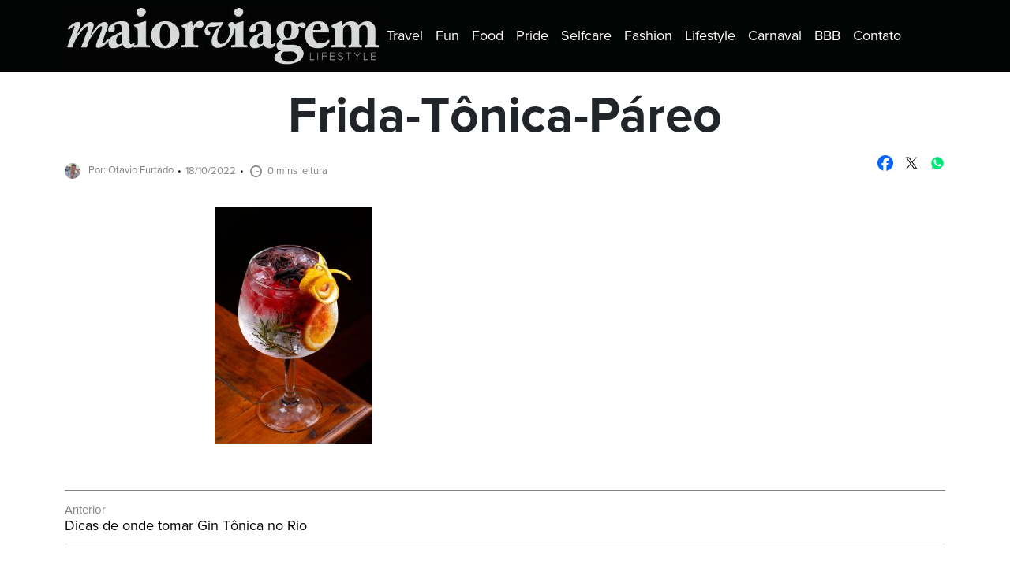

--- FILE ---
content_type: text/html; charset=UTF-8
request_url: https://www.maiorviagem.net/gin-tonica-no-rio/frida-tonica-pareo/
body_size: 12814
content:
<!DOCTYPE html>
<html lang="pt-BR">
<head>
  <meta charset="UTF-8">
  <meta http-equiv="X-UA-Compatible" content="IE=edge">
  <meta name="viewport" content="width=device-width, initial-scale=1.0">
  <link rel="stylesheet" href="https://use.typekit.net/vgr2vbv.css">
  <meta name='robots' content='index, follow, max-image-preview:large, max-snippet:-1, max-video-preview:-1' />
	<style>img:is([sizes="auto" i], [sizes^="auto," i]) { contain-intrinsic-size: 3000px 1500px }</style>
	
	<!-- This site is optimized with the Yoast SEO plugin v24.4 - https://yoast.com/wordpress/plugins/seo/ -->
	<title>Frida-Tônica-Páreo - Maior Viagem</title>
	<link rel="canonical" href="https://www.maiorviagem.net/gin-tonica-no-rio/frida-tonica-pareo/" />
	<meta property="og:locale" content="pt_BR" />
	<meta property="og:type" content="article" />
	<meta property="og:title" content="Frida-Tônica-Páreo - Maior Viagem" />
	<meta property="og:url" content="https://www.maiorviagem.net/gin-tonica-no-rio/frida-tonica-pareo/" />
	<meta property="og:site_name" content="Maior Viagem" />
	<meta property="og:image" content="https://www.maiorviagem.net/gin-tonica-no-rio/frida-tonica-pareo" />
	<meta property="og:image:width" content="853" />
	<meta property="og:image:height" content="1280" />
	<meta property="og:image:type" content="image/jpeg" />
	<meta name="twitter:card" content="summary_large_image" />
	<script type="application/ld+json" class="yoast-schema-graph">{"@context":"https://schema.org","@graph":[{"@type":"WebPage","@id":"https://www.maiorviagem.net/gin-tonica-no-rio/frida-tonica-pareo/","url":"https://www.maiorviagem.net/gin-tonica-no-rio/frida-tonica-pareo/","name":"Frida-Tônica-Páreo - Maior Viagem","isPartOf":{"@id":"https://www.maiorviagem.net/#website"},"primaryImageOfPage":{"@id":"https://www.maiorviagem.net/gin-tonica-no-rio/frida-tonica-pareo/#primaryimage"},"image":{"@id":"https://www.maiorviagem.net/gin-tonica-no-rio/frida-tonica-pareo/#primaryimage"},"thumbnailUrl":"https://www.maiorviagem.net/wp-content/uploads/2022/10/Frida-Tonica-Pareo.jpeg","datePublished":"2022-10-18T20:40:45+00:00","breadcrumb":{"@id":"https://www.maiorviagem.net/gin-tonica-no-rio/frida-tonica-pareo/#breadcrumb"},"inLanguage":"pt-BR","potentialAction":[{"@type":"ReadAction","target":["https://www.maiorviagem.net/gin-tonica-no-rio/frida-tonica-pareo/"]}]},{"@type":"ImageObject","inLanguage":"pt-BR","@id":"https://www.maiorviagem.net/gin-tonica-no-rio/frida-tonica-pareo/#primaryimage","url":"https://www.maiorviagem.net/wp-content/uploads/2022/10/Frida-Tonica-Pareo.jpeg","contentUrl":"https://www.maiorviagem.net/wp-content/uploads/2022/10/Frida-Tonica-Pareo.jpeg","width":853,"height":1280},{"@type":"BreadcrumbList","@id":"https://www.maiorviagem.net/gin-tonica-no-rio/frida-tonica-pareo/#breadcrumb","itemListElement":[{"@type":"ListItem","position":1,"name":"Início","item":"https://www.maiorviagem.net/"},{"@type":"ListItem","position":2,"name":"Dicas de onde tomar Gin Tônica no Rio","item":"https://www.maiorviagem.net/gin-tonica-no-rio/"},{"@type":"ListItem","position":3,"name":"Frida-Tônica-Páreo"}]},{"@type":"WebSite","@id":"https://www.maiorviagem.net/#website","url":"https://www.maiorviagem.net/","name":"Maior Viagem","description":"Site de notícias","publisher":{"@id":"https://www.maiorviagem.net/#organization"},"potentialAction":[{"@type":"SearchAction","target":{"@type":"EntryPoint","urlTemplate":"https://www.maiorviagem.net/?s={search_term_string}"},"query-input":{"@type":"PropertyValueSpecification","valueRequired":true,"valueName":"search_term_string"}}],"inLanguage":"pt-BR"},{"@type":"Organization","@id":"https://www.maiorviagem.net/#organization","name":"Maior Viagem","url":"https://www.maiorviagem.net/","logo":{"@type":"ImageObject","inLanguage":"pt-BR","@id":"https://www.maiorviagem.net/#/schema/logo/image/","url":"https://www.maiorviagem.net/wp-content/uploads/2024/08/cropped-logo-maiorviagem-header-1.jpg","contentUrl":"https://www.maiorviagem.net/wp-content/uploads/2024/08/cropped-logo-maiorviagem-header-1.jpg","width":400,"height":75,"caption":"Maior Viagem"},"image":{"@id":"https://www.maiorviagem.net/#/schema/logo/image/"}}]}</script>
	<!-- / Yoast SEO plugin. -->


<link rel="alternate" type="application/rss+xml" title="Feed de comentários para Maior Viagem &raquo; Frida-Tônica-Páreo" href="https://www.maiorviagem.net/gin-tonica-no-rio/frida-tonica-pareo/feed/" />
<script>
window._wpemojiSettings = {"baseUrl":"https:\/\/s.w.org\/images\/core\/emoji\/16.0.1\/72x72\/","ext":".png","svgUrl":"https:\/\/s.w.org\/images\/core\/emoji\/16.0.1\/svg\/","svgExt":".svg","source":{"concatemoji":"https:\/\/www.maiorviagem.net\/wp-includes\/js\/wp-emoji-release.min.js?ver=6.8.3"}};
/*! This file is auto-generated */
!function(s,n){var o,i,e;function c(e){try{var t={supportTests:e,timestamp:(new Date).valueOf()};sessionStorage.setItem(o,JSON.stringify(t))}catch(e){}}function p(e,t,n){e.clearRect(0,0,e.canvas.width,e.canvas.height),e.fillText(t,0,0);var t=new Uint32Array(e.getImageData(0,0,e.canvas.width,e.canvas.height).data),a=(e.clearRect(0,0,e.canvas.width,e.canvas.height),e.fillText(n,0,0),new Uint32Array(e.getImageData(0,0,e.canvas.width,e.canvas.height).data));return t.every(function(e,t){return e===a[t]})}function u(e,t){e.clearRect(0,0,e.canvas.width,e.canvas.height),e.fillText(t,0,0);for(var n=e.getImageData(16,16,1,1),a=0;a<n.data.length;a++)if(0!==n.data[a])return!1;return!0}function f(e,t,n,a){switch(t){case"flag":return n(e,"\ud83c\udff3\ufe0f\u200d\u26a7\ufe0f","\ud83c\udff3\ufe0f\u200b\u26a7\ufe0f")?!1:!n(e,"\ud83c\udde8\ud83c\uddf6","\ud83c\udde8\u200b\ud83c\uddf6")&&!n(e,"\ud83c\udff4\udb40\udc67\udb40\udc62\udb40\udc65\udb40\udc6e\udb40\udc67\udb40\udc7f","\ud83c\udff4\u200b\udb40\udc67\u200b\udb40\udc62\u200b\udb40\udc65\u200b\udb40\udc6e\u200b\udb40\udc67\u200b\udb40\udc7f");case"emoji":return!a(e,"\ud83e\udedf")}return!1}function g(e,t,n,a){var r="undefined"!=typeof WorkerGlobalScope&&self instanceof WorkerGlobalScope?new OffscreenCanvas(300,150):s.createElement("canvas"),o=r.getContext("2d",{willReadFrequently:!0}),i=(o.textBaseline="top",o.font="600 32px Arial",{});return e.forEach(function(e){i[e]=t(o,e,n,a)}),i}function t(e){var t=s.createElement("script");t.src=e,t.defer=!0,s.head.appendChild(t)}"undefined"!=typeof Promise&&(o="wpEmojiSettingsSupports",i=["flag","emoji"],n.supports={everything:!0,everythingExceptFlag:!0},e=new Promise(function(e){s.addEventListener("DOMContentLoaded",e,{once:!0})}),new Promise(function(t){var n=function(){try{var e=JSON.parse(sessionStorage.getItem(o));if("object"==typeof e&&"number"==typeof e.timestamp&&(new Date).valueOf()<e.timestamp+604800&&"object"==typeof e.supportTests)return e.supportTests}catch(e){}return null}();if(!n){if("undefined"!=typeof Worker&&"undefined"!=typeof OffscreenCanvas&&"undefined"!=typeof URL&&URL.createObjectURL&&"undefined"!=typeof Blob)try{var e="postMessage("+g.toString()+"("+[JSON.stringify(i),f.toString(),p.toString(),u.toString()].join(",")+"));",a=new Blob([e],{type:"text/javascript"}),r=new Worker(URL.createObjectURL(a),{name:"wpTestEmojiSupports"});return void(r.onmessage=function(e){c(n=e.data),r.terminate(),t(n)})}catch(e){}c(n=g(i,f,p,u))}t(n)}).then(function(e){for(var t in e)n.supports[t]=e[t],n.supports.everything=n.supports.everything&&n.supports[t],"flag"!==t&&(n.supports.everythingExceptFlag=n.supports.everythingExceptFlag&&n.supports[t]);n.supports.everythingExceptFlag=n.supports.everythingExceptFlag&&!n.supports.flag,n.DOMReady=!1,n.readyCallback=function(){n.DOMReady=!0}}).then(function(){return e}).then(function(){var e;n.supports.everything||(n.readyCallback(),(e=n.source||{}).concatemoji?t(e.concatemoji):e.wpemoji&&e.twemoji&&(t(e.twemoji),t(e.wpemoji)))}))}((window,document),window._wpemojiSettings);
</script>

<style id='wp-emoji-styles-inline-css'>

	img.wp-smiley, img.emoji {
		display: inline !important;
		border: none !important;
		box-shadow: none !important;
		height: 1em !important;
		width: 1em !important;
		margin: 0 0.07em !important;
		vertical-align: -0.1em !important;
		background: none !important;
		padding: 0 !important;
	}
</style>
<link rel='stylesheet' id='wp-block-library-css' href='https://www.maiorviagem.net/wp-includes/css/dist/block-library/style.min.css?ver=6.8.3' media='all' />
<style id='classic-theme-styles-inline-css'>
/*! This file is auto-generated */
.wp-block-button__link{color:#fff;background-color:#32373c;border-radius:9999px;box-shadow:none;text-decoration:none;padding:calc(.667em + 2px) calc(1.333em + 2px);font-size:1.125em}.wp-block-file__button{background:#32373c;color:#fff;text-decoration:none}
</style>
<style id='global-styles-inline-css'>
:root{--wp--preset--aspect-ratio--square: 1;--wp--preset--aspect-ratio--4-3: 4/3;--wp--preset--aspect-ratio--3-4: 3/4;--wp--preset--aspect-ratio--3-2: 3/2;--wp--preset--aspect-ratio--2-3: 2/3;--wp--preset--aspect-ratio--16-9: 16/9;--wp--preset--aspect-ratio--9-16: 9/16;--wp--preset--color--black: #000000;--wp--preset--color--cyan-bluish-gray: #abb8c3;--wp--preset--color--white: #ffffff;--wp--preset--color--pale-pink: #f78da7;--wp--preset--color--vivid-red: #cf2e2e;--wp--preset--color--luminous-vivid-orange: #ff6900;--wp--preset--color--luminous-vivid-amber: #fcb900;--wp--preset--color--light-green-cyan: #7bdcb5;--wp--preset--color--vivid-green-cyan: #00d084;--wp--preset--color--pale-cyan-blue: #8ed1fc;--wp--preset--color--vivid-cyan-blue: #0693e3;--wp--preset--color--vivid-purple: #9b51e0;--wp--preset--gradient--vivid-cyan-blue-to-vivid-purple: linear-gradient(135deg,rgba(6,147,227,1) 0%,rgb(155,81,224) 100%);--wp--preset--gradient--light-green-cyan-to-vivid-green-cyan: linear-gradient(135deg,rgb(122,220,180) 0%,rgb(0,208,130) 100%);--wp--preset--gradient--luminous-vivid-amber-to-luminous-vivid-orange: linear-gradient(135deg,rgba(252,185,0,1) 0%,rgba(255,105,0,1) 100%);--wp--preset--gradient--luminous-vivid-orange-to-vivid-red: linear-gradient(135deg,rgba(255,105,0,1) 0%,rgb(207,46,46) 100%);--wp--preset--gradient--very-light-gray-to-cyan-bluish-gray: linear-gradient(135deg,rgb(238,238,238) 0%,rgb(169,184,195) 100%);--wp--preset--gradient--cool-to-warm-spectrum: linear-gradient(135deg,rgb(74,234,220) 0%,rgb(151,120,209) 20%,rgb(207,42,186) 40%,rgb(238,44,130) 60%,rgb(251,105,98) 80%,rgb(254,248,76) 100%);--wp--preset--gradient--blush-light-purple: linear-gradient(135deg,rgb(255,206,236) 0%,rgb(152,150,240) 100%);--wp--preset--gradient--blush-bordeaux: linear-gradient(135deg,rgb(254,205,165) 0%,rgb(254,45,45) 50%,rgb(107,0,62) 100%);--wp--preset--gradient--luminous-dusk: linear-gradient(135deg,rgb(255,203,112) 0%,rgb(199,81,192) 50%,rgb(65,88,208) 100%);--wp--preset--gradient--pale-ocean: linear-gradient(135deg,rgb(255,245,203) 0%,rgb(182,227,212) 50%,rgb(51,167,181) 100%);--wp--preset--gradient--electric-grass: linear-gradient(135deg,rgb(202,248,128) 0%,rgb(113,206,126) 100%);--wp--preset--gradient--midnight: linear-gradient(135deg,rgb(2,3,129) 0%,rgb(40,116,252) 100%);--wp--preset--font-size--small: 13px;--wp--preset--font-size--medium: 20px;--wp--preset--font-size--large: 36px;--wp--preset--font-size--x-large: 42px;--wp--preset--spacing--20: 0.44rem;--wp--preset--spacing--30: 0.67rem;--wp--preset--spacing--40: 1rem;--wp--preset--spacing--50: 1.5rem;--wp--preset--spacing--60: 2.25rem;--wp--preset--spacing--70: 3.38rem;--wp--preset--spacing--80: 5.06rem;--wp--preset--shadow--natural: 6px 6px 9px rgba(0, 0, 0, 0.2);--wp--preset--shadow--deep: 12px 12px 50px rgba(0, 0, 0, 0.4);--wp--preset--shadow--sharp: 6px 6px 0px rgba(0, 0, 0, 0.2);--wp--preset--shadow--outlined: 6px 6px 0px -3px rgba(255, 255, 255, 1), 6px 6px rgba(0, 0, 0, 1);--wp--preset--shadow--crisp: 6px 6px 0px rgba(0, 0, 0, 1);}:where(.is-layout-flex){gap: 0.5em;}:where(.is-layout-grid){gap: 0.5em;}body .is-layout-flex{display: flex;}.is-layout-flex{flex-wrap: wrap;align-items: center;}.is-layout-flex > :is(*, div){margin: 0;}body .is-layout-grid{display: grid;}.is-layout-grid > :is(*, div){margin: 0;}:where(.wp-block-columns.is-layout-flex){gap: 2em;}:where(.wp-block-columns.is-layout-grid){gap: 2em;}:where(.wp-block-post-template.is-layout-flex){gap: 1.25em;}:where(.wp-block-post-template.is-layout-grid){gap: 1.25em;}.has-black-color{color: var(--wp--preset--color--black) !important;}.has-cyan-bluish-gray-color{color: var(--wp--preset--color--cyan-bluish-gray) !important;}.has-white-color{color: var(--wp--preset--color--white) !important;}.has-pale-pink-color{color: var(--wp--preset--color--pale-pink) !important;}.has-vivid-red-color{color: var(--wp--preset--color--vivid-red) !important;}.has-luminous-vivid-orange-color{color: var(--wp--preset--color--luminous-vivid-orange) !important;}.has-luminous-vivid-amber-color{color: var(--wp--preset--color--luminous-vivid-amber) !important;}.has-light-green-cyan-color{color: var(--wp--preset--color--light-green-cyan) !important;}.has-vivid-green-cyan-color{color: var(--wp--preset--color--vivid-green-cyan) !important;}.has-pale-cyan-blue-color{color: var(--wp--preset--color--pale-cyan-blue) !important;}.has-vivid-cyan-blue-color{color: var(--wp--preset--color--vivid-cyan-blue) !important;}.has-vivid-purple-color{color: var(--wp--preset--color--vivid-purple) !important;}.has-black-background-color{background-color: var(--wp--preset--color--black) !important;}.has-cyan-bluish-gray-background-color{background-color: var(--wp--preset--color--cyan-bluish-gray) !important;}.has-white-background-color{background-color: var(--wp--preset--color--white) !important;}.has-pale-pink-background-color{background-color: var(--wp--preset--color--pale-pink) !important;}.has-vivid-red-background-color{background-color: var(--wp--preset--color--vivid-red) !important;}.has-luminous-vivid-orange-background-color{background-color: var(--wp--preset--color--luminous-vivid-orange) !important;}.has-luminous-vivid-amber-background-color{background-color: var(--wp--preset--color--luminous-vivid-amber) !important;}.has-light-green-cyan-background-color{background-color: var(--wp--preset--color--light-green-cyan) !important;}.has-vivid-green-cyan-background-color{background-color: var(--wp--preset--color--vivid-green-cyan) !important;}.has-pale-cyan-blue-background-color{background-color: var(--wp--preset--color--pale-cyan-blue) !important;}.has-vivid-cyan-blue-background-color{background-color: var(--wp--preset--color--vivid-cyan-blue) !important;}.has-vivid-purple-background-color{background-color: var(--wp--preset--color--vivid-purple) !important;}.has-black-border-color{border-color: var(--wp--preset--color--black) !important;}.has-cyan-bluish-gray-border-color{border-color: var(--wp--preset--color--cyan-bluish-gray) !important;}.has-white-border-color{border-color: var(--wp--preset--color--white) !important;}.has-pale-pink-border-color{border-color: var(--wp--preset--color--pale-pink) !important;}.has-vivid-red-border-color{border-color: var(--wp--preset--color--vivid-red) !important;}.has-luminous-vivid-orange-border-color{border-color: var(--wp--preset--color--luminous-vivid-orange) !important;}.has-luminous-vivid-amber-border-color{border-color: var(--wp--preset--color--luminous-vivid-amber) !important;}.has-light-green-cyan-border-color{border-color: var(--wp--preset--color--light-green-cyan) !important;}.has-vivid-green-cyan-border-color{border-color: var(--wp--preset--color--vivid-green-cyan) !important;}.has-pale-cyan-blue-border-color{border-color: var(--wp--preset--color--pale-cyan-blue) !important;}.has-vivid-cyan-blue-border-color{border-color: var(--wp--preset--color--vivid-cyan-blue) !important;}.has-vivid-purple-border-color{border-color: var(--wp--preset--color--vivid-purple) !important;}.has-vivid-cyan-blue-to-vivid-purple-gradient-background{background: var(--wp--preset--gradient--vivid-cyan-blue-to-vivid-purple) !important;}.has-light-green-cyan-to-vivid-green-cyan-gradient-background{background: var(--wp--preset--gradient--light-green-cyan-to-vivid-green-cyan) !important;}.has-luminous-vivid-amber-to-luminous-vivid-orange-gradient-background{background: var(--wp--preset--gradient--luminous-vivid-amber-to-luminous-vivid-orange) !important;}.has-luminous-vivid-orange-to-vivid-red-gradient-background{background: var(--wp--preset--gradient--luminous-vivid-orange-to-vivid-red) !important;}.has-very-light-gray-to-cyan-bluish-gray-gradient-background{background: var(--wp--preset--gradient--very-light-gray-to-cyan-bluish-gray) !important;}.has-cool-to-warm-spectrum-gradient-background{background: var(--wp--preset--gradient--cool-to-warm-spectrum) !important;}.has-blush-light-purple-gradient-background{background: var(--wp--preset--gradient--blush-light-purple) !important;}.has-blush-bordeaux-gradient-background{background: var(--wp--preset--gradient--blush-bordeaux) !important;}.has-luminous-dusk-gradient-background{background: var(--wp--preset--gradient--luminous-dusk) !important;}.has-pale-ocean-gradient-background{background: var(--wp--preset--gradient--pale-ocean) !important;}.has-electric-grass-gradient-background{background: var(--wp--preset--gradient--electric-grass) !important;}.has-midnight-gradient-background{background: var(--wp--preset--gradient--midnight) !important;}.has-small-font-size{font-size: var(--wp--preset--font-size--small) !important;}.has-medium-font-size{font-size: var(--wp--preset--font-size--medium) !important;}.has-large-font-size{font-size: var(--wp--preset--font-size--large) !important;}.has-x-large-font-size{font-size: var(--wp--preset--font-size--x-large) !important;}
:where(.wp-block-post-template.is-layout-flex){gap: 1.25em;}:where(.wp-block-post-template.is-layout-grid){gap: 1.25em;}
:where(.wp-block-columns.is-layout-flex){gap: 2em;}:where(.wp-block-columns.is-layout-grid){gap: 2em;}
:root :where(.wp-block-pullquote){font-size: 1.5em;line-height: 1.6;}
</style>
<link rel='stylesheet' id='bootstrap-css' href='https://www.maiorviagem.net/wp-content/themes/maior-viagem/assets/css/vendor/bootstrap.min.css?ver=6.8.3' media='' />
<link rel='stylesheet' id='main-css' href='https://www.maiorviagem.net/wp-content/themes/maior-viagem/style.css?ver=d7e216ed17dcb30807d0d311611e4887' media='' />
<script src="https://www.maiorviagem.net/wp-includes/js/jquery/jquery.min.js?ver=3.7.1" id="jquery-core-js"></script>
<script src="https://www.maiorviagem.net/wp-includes/js/jquery/jquery-migrate.min.js?ver=3.4.1" id="jquery-migrate-js"></script>
<link rel="https://api.w.org/" href="https://www.maiorviagem.net/wp-json/" /><link rel="alternate" title="JSON" type="application/json" href="https://www.maiorviagem.net/wp-json/wp/v2/media/62544" /><link rel='shortlink' href='https://www.maiorviagem.net/?p=62544' />
<link rel="alternate" title="oEmbed (JSON)" type="application/json+oembed" href="https://www.maiorviagem.net/wp-json/oembed/1.0/embed?url=https%3A%2F%2Fwww.maiorviagem.net%2Fgin-tonica-no-rio%2Ffrida-tonica-pareo%2F" />
<link rel="alternate" title="oEmbed (XML)" type="text/xml+oembed" href="https://www.maiorviagem.net/wp-json/oembed/1.0/embed?url=https%3A%2F%2Fwww.maiorviagem.net%2Fgin-tonica-no-rio%2Ffrida-tonica-pareo%2F&#038;format=xml" />
<link rel="icon" href="https://www.maiorviagem.net/wp-content/uploads/2024/08/favicon-150x150.png" sizes="32x32" />
<link rel="icon" href="https://www.maiorviagem.net/wp-content/uploads/2024/08/favicon-300x300.png" sizes="192x192" />
<link rel="apple-touch-icon" href="https://www.maiorviagem.net/wp-content/uploads/2024/08/favicon-300x300.png" />
<meta name="msapplication-TileImage" content="https://www.maiorviagem.net/wp-content/uploads/2024/08/favicon-300x300.png" />
</head>
<body class="attachment wp-singular attachment-template-default single single-attachment postid-62544 attachmentid-62544 attachment-jpeg wp-custom-logo wp-embed-responsive wp-theme-maior-viagem postname-frida-tonica-pareo">
  <header id="header">
    <nav class="navbar navbar-expand-lg navbar-dark bg-dark">
      <div class="container">
        <a href="https://www.maiorviagem.net/" class="custom-logo-link" rel="home"><img width="400" height="75" src="https://www.maiorviagem.net/wp-content/uploads/2024/08/cropped-logo-maiorviagem-header-1.jpg" class="custom-logo" alt="Maior Viagem" decoding="async" srcset="https://www.maiorviagem.net/wp-content/uploads/2024/08/cropped-logo-maiorviagem-header-1.jpg 400w, https://www.maiorviagem.net/wp-content/uploads/2024/08/cropped-logo-maiorviagem-header-1-300x56.jpg 300w" sizes="(max-width: 400px) 100vw, 400px" /></a>        <button class="navbar-toggler" type="button" data-bs-toggle="collapse" data-bs-target="#navbar" aria-controls="navbar" aria-expanded="false" aria-label="Toggle navigation">
          <span class="navbar-toggler-icon"></span>
        </button>

        <div class="collapse navbar-collapse" id="navbar">
          <div class="menu-principal-cabecalho-container"><ul id="menu-principal-cabecalho" class="navbar-nav"><li  id="menu-item-76096" class="menu-item menu-item-type-taxonomy menu-item-object-category nav-item nav-item-76096"><a href="https://www.maiorviagem.net/travel/" class="nav-link "><span>Travel</span></a></li>
<li  id="menu-item-76097" class="menu-item menu-item-type-taxonomy menu-item-object-category nav-item nav-item-76097"><a href="https://www.maiorviagem.net/fun/" class="nav-link "><span>Fun</span></a></li>
<li  id="menu-item-76098" class="menu-item menu-item-type-taxonomy menu-item-object-category nav-item nav-item-76098"><a href="https://www.maiorviagem.net/food/" class="nav-link "><span>Food</span></a></li>
<li  id="menu-item-76100" class="menu-item menu-item-type-taxonomy menu-item-object-category nav-item nav-item-76100"><a href="https://www.maiorviagem.net/pride/" class="nav-link "><span>Pride</span></a></li>
<li  id="menu-item-76101" class="menu-item menu-item-type-taxonomy menu-item-object-category nav-item nav-item-76101"><a href="https://www.maiorviagem.net/selfcare/" class="nav-link "><span>Selfcare</span></a></li>
<li  id="menu-item-76102" class="menu-item menu-item-type-taxonomy menu-item-object-category nav-item nav-item-76102"><a href="https://www.maiorviagem.net/fashion/" class="nav-link "><span>Fashion</span></a></li>
<li  id="menu-item-76099" class="menu-item menu-item-type-taxonomy menu-item-object-category nav-item nav-item-76099"><a href="https://www.maiorviagem.net/lifestyle/" class="nav-link "><span>Lifestyle</span></a></li>
<li  id="menu-item-77734" class="menu-item menu-item-type-taxonomy menu-item-object-category nav-item nav-item-77734"><a href="https://www.maiorviagem.net/carnaval/" class="nav-link "><span>Carnaval</span></a></li>
<li  id="menu-item-77809" class="menu-item menu-item-type-taxonomy menu-item-object-category nav-item nav-item-77809"><a href="https://www.maiorviagem.net/bbb/" class="nav-link "><span>BBB</span></a></li>
<li  id="menu-item-76103" class="menu-item menu-item-type-post_type menu-item-object-page nav-item nav-item-76103"><a href="https://www.maiorviagem.net/contact/" class="nav-link "><span>Contato</span></a></li>
</ul></div>          <div class="search-form-wrap">
            <form role="search" method="get" class="search-form" action="https://www.maiorviagem.net/">
	<label>
	  <span class="screen-reader-text">Search for:</span>
		<input type="search" class="search-field" placeholder="Pesquisar …" value="" required name="s" title="Pesquisar por:" />
	</label>
	<input type="submit" class="search-submit" value="Pesquisar" />
</form>          </div>
        </div>
      </div>
    </nav>
  </header><!-- #header -->
  <main id="main">  <div class="container">
    <div class="row">
      <div class="col-12">
                  <article id="post-62544" class="post-62544 attachment type-attachment status-inherit hentry">

            <header class="entry-header mb-4">
              <h1 class="entry-title">Frida-Tônica-Páreo</h1>
                            <div class="post-meta-share d-flex justify-content-md-between">
              <div class="post-meta">
  <span class="post-author"><img alt='' src='https://secure.gravatar.com/avatar/bfbf6c9a0e36dc6921b82651bd040825c4538b479100eabe3e17e0d977a33103?s=96&#038;d=mm&#038;r=g' srcset='https://secure.gravatar.com/avatar/bfbf6c9a0e36dc6921b82651bd040825c4538b479100eabe3e17e0d977a33103?s=192&#038;d=mm&#038;r=g 2x' class='avatar avatar-96 photo' height='96' width='96' decoding='async'/>Por: Otavio Furtado</span>
  <span class="post-date">18/10/2022</span>
  <span class="post-reading"><span class="icon"></span>0 mins leitura</span>
</div><!--/meta-->              <ul class="list-inline share">
  <li class="list-inline-item facebook">
    <a rel="noopener noreferrer" target="_blank" href="https://www.facebook.com/sharer/sharer.php?u=https://www.maiorviagem.net/gin-tonica-no-rio/frida-tonica-pareo/" class="windowopen">
      <div class="d-flex flex-column">
        <div class="image">
          <img src='data:image/svg+xml,<svg version="1.2" xmlns="http://www.w3.org/2000/svg" viewBox="0 0 50 50" width="50" height="50"><title>Facebook_Logo_Primary-ai</title><style>.s0 { fill: %230866ff } .s1 { fill: %23ffffff } </style><g id="Logo"><g id="Logo"><path id="Initiator" class="s0" d="m50 25c0-13.8-11.2-25-25-25-13.8 0-25 11.2-25 25 0 11.7 8.1 21.6 19 24.3v-16.7h-5.2v-7.6h5.2v-3.3c0-8.5 3.8-12.4 12.2-12.4 1.5 0 4.3 0.3 5.4 0.6v6.9c-0.6-0.1-1.6-0.1-2.9-0.1-4.1 0-5.7 1.6-5.7 5.6v2.7h8.2l-1.4 7.6h-6.8v17.2c12.4-1.5 22-12 22-24.8z"/><path id="F" class="s1" d="m34.8 32.6l1.4-7.6h-8.2v-2.7c0-4 1.6-5.6 5.7-5.6 1.3 0 2.3 0 2.9 0.1v-6.9c-1.1-0.3-3.9-0.6-5.4-0.6-8.4 0-12.2 3.9-12.2 12.4v3.3h-5.2v7.6h5.2v16.7q2.9 0.7 6 0.7 1.5 0 3-0.2v-17.2z"/></g></g></svg>' alt="Facebook">
        </div>
        <span>Facebook</span>
      </div>
    </a>
  </li>
  <li class="list-inline-item twitter">
    <a rel="noopener noreferrer" target="_blank" href="https://x.com/intent/tweet?text=Frida-Tônica-Páreo&amp;url=https://www.maiorviagem.net/gin-tonica-no-rio/frida-tonica-pareo/" class="windowopen">
      <div class="d-flex flex-column">
        <div class="image">
          <img src='data:image/svg+xml,<svg width="24" height="24" viewBox="0 0 24 24" version="1.1" xmlns="http://www.w3.org/2000/svg" aria-hidden="true" focusable="false"><path d="M13.982 10.622 20.54 3h-1.554l-5.693 6.618L8.745 3H3.5l6.876 10.007L3.5 21h1.554l6.012-6.989L15.868 21h5.245l-7.131-10.378Zm-2.128 2.474-.697-.997-5.543-7.93H8l4.474 6.4.697.996 5.815 8.318h-2.387l-4.745-6.787Z" /></svg>' alt="X">
        </div>
        <span>X</span>
      </div>
    </a>
  </li>
  <li class="list-inline-item whatsapp">
    <a rel="noopener noreferrer" target="_blank" href="https://web.whatsapp.com/send?text=https://www.maiorviagem.net/gin-tonica-no-rio/frida-tonica-pareo/" class="windowopen">
      <div class="d-flex flex-column">
        <div class="image">
          <img src='data:image/svg+xml,<svg xmlns="http://www.w3.org/2000/svg" width="39" height="39" viewBox="0 0 39 39"><path fill="%2300E676" d="M10.7 32.8l.6.3c2.5 1.5 5.3 2.2 8.1 2.2 8.8 0 16-7.2 16-16 0-4.2-1.7-8.3-4.7-11.3s-7-4.7-11.3-4.7c-8.8 0-16 7.2-15.9 16.1 0 3 .9 5.9 2.4 8.4l.4.6-1.6 5.9 6-1.5z"></path><path fill="%23FFF" d="M32.4 6.4C29 2.9 24.3 1 19.5 1 9.3 1 1.1 9.3 1.2 19.4c0 3.2.9 6.3 2.4 9.1L1 38l9.7-2.5c2.7 1.5 5.7 2.2 8.7 2.2 10.1 0 18.3-8.3 18.3-18.4 0-4.9-1.9-9.5-5.3-12.9zM19.5 34.6c-2.7 0-5.4-.7-7.7-2.1l-.6-.3-5.8 1.5L6.9 28l-.4-.6c-4.4-7.1-2.3-16.5 4.9-20.9s16.5-2.3 20.9 4.9 2.3 16.5-4.9 20.9c-2.3 1.5-5.1 2.3-7.9 2.3zm8.8-11.1l-1.1-.5s-1.6-.7-2.6-1.2c-.1 0-.2-.1-.3-.1-.3 0-.5.1-.7.2 0 0-.1.1-1.5 1.7-.1.2-.3.3-.5.3h-.1c-.1 0-.3-.1-.4-.2l-.5-.2c-1.1-.5-2.1-1.1-2.9-1.9-.2-.2-.5-.4-.7-.6-.7-.7-1.4-1.5-1.9-2.4l-.1-.2c-.1-.1-.1-.2-.2-.4 0-.2 0-.4.1-.5 0 0 .4-.5.7-.8.2-.2.3-.5.5-.7.2-.3.3-.7.2-1-.1-.5-1.3-3.2-1.6-3.8-.2-.3-.4-.4-.7-.5h-1.1c-.2 0-.4.1-.6.1l-.1.1c-.2.1-.4.3-.6.4-.2.2-.3.4-.5.6-.7.9-1.1 2-1.1 3.1 0 .8.2 1.6.5 2.3l.1.3c.9 1.9 2.1 3.6 3.7 5.1l.4.4c.3.3.6.5.8.8 2.1 1.8 4.5 3.1 7.2 3.8.3.1.7.1 1 .2h1c.5 0 1.1-.2 1.5-.4.3-.2.5-.2.7-.4l.2-.2c.2-.2.4-.3.6-.5s.4-.4.5-.6c.2-.4.3-.9.4-1.4v-.7s-.1-.1-.3-.2z"></path></svg>' alt="WhatsApp">
        </div>
        <span>WhatsApp</span>
      </div>
    </a>
  </li>
</ul>              </div>
            </header>
            
            
            <div class="content mb-4">
              <div class="row">
                <div class="col-12 col-lg-8 offset-lg-2">
                  <p class="attachment"><a href='https://www.maiorviagem.net/wp-content/uploads/2022/10/Frida-Tonica-Pareo.jpeg'><img fetchpriority="high" decoding="async" width="200" height="300" src="https://www.maiorviagem.net/wp-content/uploads/2022/10/Frida-Tonica-Pareo-200x300.jpeg" class="attachment-medium size-medium" alt="" srcset="https://www.maiorviagem.net/wp-content/uploads/2022/10/Frida-Tonica-Pareo-200x300.jpeg 200w, https://www.maiorviagem.net/wp-content/uploads/2022/10/Frida-Tonica-Pareo-682x1024.jpeg 682w, https://www.maiorviagem.net/wp-content/uploads/2022/10/Frida-Tonica-Pareo-768x1152.jpeg 768w, https://www.maiorviagem.net/wp-content/uploads/2022/10/Frida-Tonica-Pareo.jpeg 853w" sizes="(max-width: 200px) 100vw, 200px" /></a></p>
                </div>
              </div>
            </div>

          </article><!-- #post-## -->
        
	<nav class="navigation post-navigation" aria-label="Posts">
		<h2 class="screen-reader-text">Navegação de Post</h2>
		<div class="nav-links"><div class="nav-previous"><a href="https://www.maiorviagem.net/gin-tonica-no-rio/" rel="prev"><span class="meta-nav" aria-hidden="true">Anterior</span> <span class="screen-reader-text">Post Anterior:</span> <span class="post-title">Dicas de onde tomar Gin Tônica no Rio</span></a></div></div>
	</nav>
                <div id="comments" class="comments-area">
		<div id="respond" class="comment-respond">
		<h3 id="reply-title" class="comment-reply-title"><span>Deixe um comentário</span> <small><a rel="nofollow" id="cancel-comment-reply-link" href="/gin-tonica-no-rio/frida-tonica-pareo/#respond" style="display:none;">Cancelar resposta</a></small></h3><form action="https://www.maiorviagem.net/wp-comments-post.php" method="post" id="commentform" class="comment-form"><p class="comment-notes"><span id="email-notes">O seu endereço de e-mail não será publicado.</span> <span class="required-field-message">Campos obrigatórios são marcados com <span class="required">*</span></span></p><div class="form-row mb-3"><div class="col comment-form-comment"><label>Comentário <span>*</span></label><textarea id="comment" name="comment" cols="45" rows="8" aria-required="true"  required class="form-control"></textarea></div></div><div class="form-row mb-3 comment-input-wrap"><div class="col-12 comment-form-author mb-3 "><label for="author">Nome <span>*</span></label><input id="author" name="author" type="text" value="" size="30" maxlength="245" class="form-control" required></div>
<div class="col-12 comment-form-email mb-3"><label>Email <span>*</span></label><input id="email" name="email" type="email" value="" size="30" maxlength="100" aria-describedby="email-notes" class="form-control" required></div>
<div class="col-12 comment-form-url mb-3"><label>Website</label><input id="url" name="url" type="url" value="" class="form-control" size="30" maxlength="200"></div></div>
<p class="comment-form-cookies-consent"><input id="wp-comment-cookies-consent" name="wp-comment-cookies-consent" type="checkbox" value="yes" /> <label for="wp-comment-cookies-consent">Salvar meus dados neste navegador para a próxima vez que eu comentar.</label></p>
<p class="form-submit"><input name="submit" type="submit" id="submit" class="submit btn btn-primary" value="Publicar comentário" /> <input type='hidden' name='comment_post_ID' value='62544' id='comment_post_ID' />
<input type='hidden' name='comment_parent' id='comment_parent' value='0' />
</p><p style="display: none;"><input type="hidden" id="akismet_comment_nonce" name="akismet_comment_nonce" value="891974a7b6" /></p><p style="display: none !important;" class="akismet-fields-container" data-prefix="ak_"><label>&#916;<textarea name="ak_hp_textarea" cols="45" rows="8" maxlength="100"></textarea></label><input type="hidden" id="ak_js_1" name="ak_js" value="42"/><script>document.getElementById( "ak_js_1" ).setAttribute( "value", ( new Date() ).getTime() );</script></p></form>	</div><!-- #respond -->
	</div>              </div>
    </div>
  </div><!--/container-->
  </main>
  <footer id="footer" class="footer">
    <div class="container">
      <div class="row">
        <div class="widgets-footer d-flex justify-content-between align-items-center flex-column flex-md-row">
          <aside id="media_image-3" class="widget widget_media_image"><img width="300" height="154" src="https://www.maiorviagem.net/wp-content/uploads/2024/08/logo-maiorviagem-white-300x154.png" class="image wp-image-65764  attachment-medium size-medium" alt="" style="max-width: 100%; height: auto;" decoding="async" loading="lazy" srcset="https://www.maiorviagem.net/wp-content/uploads/2024/08/logo-maiorviagem-white-300x154.png 300w, https://www.maiorviagem.net/wp-content/uploads/2024/08/logo-maiorviagem-white.png 555w" sizes="auto, (max-width: 300px) 100vw, 300px" /></aside><aside id="nav_menu-2" class="widget widget_nav_menu"><div class="menu-footer-container"><ul id="menu-footer" class="menu"><li id="menu-item-76093" class="menu-item menu-item-type-post_type menu-item-object-page menu-item-home menu-item-76093"><a href="https://www.maiorviagem.net/">Home</a></li>
</ul></div></aside><aside id="carbon_fields_custom_social_networks-2" class="widget carbon_fields_custom_social_networks"><ul class="list-unstyled"><li>
                  <a href="https://www.instagram.com/maiorviagem/" target="_blank" rel="noopener noreferrer" alt="instagram" title="Instagram" class="instagram">
                  <svg width="24" height="24" viewBox="0 0 24 24" version="1.1" xmlns="http://www.w3.org/2000/svg" aria-hidden="true" focusable="false"><path d="M12,4.622c2.403,0,2.688,0.009,3.637,0.052c0.877,0.04,1.354,0.187,1.671,0.31c0.42,0.163,0.72,0.358,1.035,0.673 c0.315,0.315,0.51,0.615,0.673,1.035c0.123,0.317,0.27,0.794,0.31,1.671c0.043,0.949,0.052,1.234,0.052,3.637 s-0.009,2.688-0.052,3.637c-0.04,0.877-0.187,1.354-0.31,1.671c-0.163,0.42-0.358,0.72-0.673,1.035 c-0.315,0.315-0.615,0.51-1.035,0.673c-0.317,0.123-0.794,0.27-1.671,0.31c-0.949,0.043-1.233,0.052-3.637,0.052 s-2.688-0.009-3.637-0.052c-0.877-0.04-1.354-0.187-1.671-0.31c-0.42-0.163-0.72-0.358-1.035-0.673 c-0.315-0.315-0.51-0.615-0.673-1.035c-0.123-0.317-0.27-0.794-0.31-1.671C4.631,14.688,4.622,14.403,4.622,12 s0.009-2.688,0.052-3.637c0.04-0.877,0.187-1.354,0.31-1.671c0.163-0.42,0.358-0.72,0.673-1.035 c0.315-0.315,0.615-0.51,1.035-0.673c0.317-0.123,0.794-0.27,1.671-0.31C9.312,4.631,9.597,4.622,12,4.622 M12,3 C9.556,3,9.249,3.01,8.289,3.054C7.331,3.098,6.677,3.25,6.105,3.472C5.513,3.702,5.011,4.01,4.511,4.511 c-0.5,0.5-0.808,1.002-1.038,1.594C3.25,6.677,3.098,7.331,3.054,8.289C3.01,9.249,3,9.556,3,12c0,2.444,0.01,2.751,0.054,3.711 c0.044,0.958,0.196,1.612,0.418,2.185c0.23,0.592,0.538,1.094,1.038,1.594c0.5,0.5,1.002,0.808,1.594,1.038 c0.572,0.222,1.227,0.375,2.185,0.418C9.249,20.99,9.556,21,12,21s2.751-0.01,3.711-0.054c0.958-0.044,1.612-0.196,2.185-0.418 c0.592-0.23,1.094-0.538,1.594-1.038c0.5-0.5,0.808-1.002,1.038-1.594c0.222-0.572,0.375-1.227,0.418-2.185 C20.99,14.751,21,14.444,21,12s-0.01-2.751-0.054-3.711c-0.044-0.958-0.196-1.612-0.418-2.185c-0.23-0.592-0.538-1.094-1.038-1.594 c-0.5-0.5-1.002-0.808-1.594-1.038c-0.572-0.222-1.227-0.375-2.185-0.418C14.751,3.01,14.444,3,12,3L12,3z M12,7.378 c-2.552,0-4.622,2.069-4.622,4.622S9.448,16.622,12,16.622s4.622-2.069,4.622-4.622S14.552,7.378,12,7.378z M12,15 c-1.657,0-3-1.343-3-3s1.343-3,3-3s3,1.343,3,3S13.657,15,12,15z M16.804,6.116c-0.596,0-1.08,0.484-1.08,1.08 s0.484,1.08,1.08,1.08c0.596,0,1.08-0.484,1.08-1.08S17.401,6.116,16.804,6.116z"></path></svg>
                  </a>
                </li></ul></aside><aside id="search-7" class="widget widget_search"><form role="search" method="get" class="search-form" action="https://www.maiorviagem.net/">
	<label>
	  <span class="screen-reader-text">Search for:</span>
		<input type="search" class="search-field" placeholder="Pesquisar …" value="" required name="s" title="Pesquisar por:" />
	</label>
	<input type="submit" class="search-submit" value="Pesquisar" />
</form></aside>        </div>
      </div>
      <div class="row">
        <div class="col-12 text-center">
          <div class="copyright">
            © Copyright Maior Viagem 2026 - Todos os direitos reservados          </div>
        </div>
      </div>
    </div>
  </footer>
  <script type="speculationrules">
{"prefetch":[{"source":"document","where":{"and":[{"href_matches":"\/*"},{"not":{"href_matches":["\/wp-*.php","\/wp-admin\/*","\/wp-content\/uploads\/*","\/wp-content\/*","\/wp-content\/plugins\/*","\/wp-content\/themes\/maior-viagem\/*","\/*\\?(.+)"]}},{"not":{"selector_matches":"a[rel~=\"nofollow\"]"}},{"not":{"selector_matches":".no-prefetch, .no-prefetch a"}}]},"eagerness":"conservative"}]}
</script>
<script src="https://www.maiorviagem.net/wp-includes/js/comment-reply.min.js?ver=6.8.3" id="comment-reply-js" async data-wp-strategy="async"></script>
<script id="bootstrap-js-extra">
var bootstrap_ajax = {"ajax_url":"https:\/\/www.maiorviagem.net\/wp-admin\/admin-ajax.php"};
</script>
<script src="https://www.maiorviagem.net/wp-content/themes/maior-viagem/assets/js/vendor/bootstrap.bundle.min.js?ver=6.8.3" id="bootstrap-js"></script>
<script src="https://www.maiorviagem.net/wp-content/themes/maior-viagem/assets/js/main.js?ver=1d3c539d31010f63bdf4984f6827cbfe" id="main-js"></script>
<script defer src="https://www.maiorviagem.net/wp-content/plugins/akismet/_inc/akismet-frontend.js?ver=1738598652" id="akismet-frontend-js"></script>
  <script>
    (function(i,s,o,g,r,a,m){i['GoogleAnalyticsObject']=r;i[r]=i[r]||function(){
    (i[r].q=i[r].q||[]).push(arguments)},i[r].l=1*new Date();a=s.createElement(o),
    m=s.getElementsByTagName(o)[0];a.async=1;a.src=g;m.parentNode.insertBefore(a,m)
    })(window,document,'script','//www.google-analytics.com/analytics.js','ga');

    ga('create', 'UA-60695203-1', 'auto');
    ga('send', 'pageview');
  </script>
  </body>
</html>

<!-- Page cached by LiteSpeed Cache 7.6.2 on 2026-01-25 08:17:01 -->